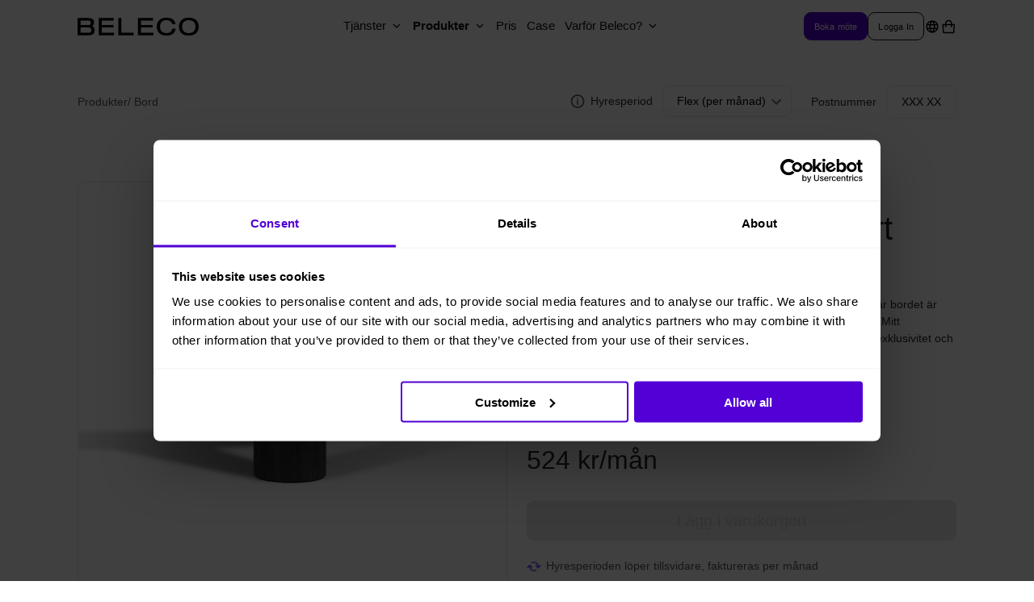

--- FILE ---
content_type: image/svg+xml
request_url: https://beleco.com/static/media/calendar.166de0beae22b6fc7cf9fdf403bcafe5.svg
body_size: 17
content:
<svg width="18" height="19" viewBox="0 0 18 19" fill="none" xmlns="http://www.w3.org/2000/svg">
<path d="M12.75 17H5.25C3.6825 17 2.82 17 2.16 16.34C1.5 15.68 1.5 14.8175 1.5 13.25V8C1.5 6.4325 1.5 5.57 2.16 4.91C2.82 4.25 3.6825 4.25 5.25 4.25V2.75C5.25 2.3375 5.5875 2 6 2C6.4125 2 6.75 2.3375 6.75 2.75V4.25H11.25V2.75C11.25 2.3375 11.5875 2 12 2C12.4125 2 12.75 2.3375 12.75 2.75V4.25C14.3175 4.25 15.18 4.25 15.84 4.91C16.5 5.57 16.5 6.4325 16.5 8V13.25C16.5 14.8175 16.5 15.68 15.84 16.34C15.18 17 14.3175 17 12.75 17ZM3 9.5V13.25C3 14.3375 3 15.0575 3.2175 15.2825C3.435 15.5075 4.155 15.5 5.25 15.5H12.75C13.8375 15.5 14.5575 15.5 14.7825 15.2825C15.0075 15.065 15 14.345 15 13.25V9.5H3ZM3 8H15C15 6.9125 15 6.1925 14.7825 5.9675C14.565 5.75 13.845 5.75 12.75 5.75C12.75 6.1625 12.4125 6.5 12 6.5C11.5875 6.5 11.25 6.1625 11.25 5.75H6.75C6.75 6.1625 6.4125 6.5 6 6.5C5.5875 6.5 5.25 6.1625 5.25 5.75C4.1625 5.75 3.4425 5.75 3.2175 5.9675C3 6.185 3 6.905 3 8ZM11.25 13.25H6.75C6.3375 13.25 6 12.9125 6 12.5C6 12.0875 6.3375 11.75 6.75 11.75H11.25C11.6625 11.75 12 12.0875 12 12.5C12 12.9125 11.6625 13.25 11.25 13.25Z" fill="#574EFF"/>
</svg>


--- FILE ---
content_type: text/plain; charset=utf-8
request_url: https://t.influ2.com/u/?cb=1768918441603
body_size: 53
content:
{"TrackerUserID":"8bb3bd5d48463409178d7801","SeenBefore":false,"ip":"18.225.11.188","country":"US"}

--- FILE ---
content_type: application/javascript
request_url: https://prism.app-us1.com/?a=67597452&u=https%3A%2F%2Fbeleco.com%2Fproduct%2Fscar-round-table-120-black
body_size: 117
content:
window.visitorGlobalObject=window.visitorGlobalObject||window.prismGlobalObject;window.visitorGlobalObject.setVisitorId('4d7414e1-c0b6-4db5-8fe7-9fc078e8c64e', '67597452');window.visitorGlobalObject.setWhitelistedServices('', '67597452');

--- FILE ---
content_type: image/svg+xml
request_url: https://refurnishtheworld.cdn.prismic.io/refurnishtheworld/06eaa3ae-a413-4f5a-affe-300450a498dc_Facebook.svg
body_size: 547
content:
<svg width="57" height="57" viewBox="0 0 57 57" fill="none" xmlns="http://www.w3.org/2000/svg">
<path d="M28.5 10.5C18.5753 10.5 10.5 18.5753 10.5 28.5C10.5 38.4247 18.5753 46.5 28.5 46.5C38.4247 46.5 46.5 38.4247 46.5 28.5C46.5 18.5753 38.4247 10.5 28.5 10.5ZM28.5 13.2692C36.9281 13.2692 43.7308 20.0719 43.7308 28.5C43.7308 36.1606 38.1025 42.4598 30.75 43.5469V32.9026H35.0499L35.726 28.5379H30.75V26.1472C30.75 24.3334 31.3403 22.7236 33.0379 22.7236H35.7638V18.9105C35.2847 18.8468 34.2727 18.7049 32.3564 18.7049C28.3576 18.7049 26.012 20.8179 26.012 25.628V28.5325H21.9014V32.9026H26.0174V43.509C18.7794 42.3243 13.2692 36.0796 13.2692 28.5C13.2692 20.0719 20.0719 13.2692 28.5 13.2692Z" fill="white"/>
</svg>


--- FILE ---
content_type: image/svg+xml
request_url: https://beleco.com/static/media/leaf.eca75b8347c9f7985f68af8334b26c8c.svg
body_size: 323
content:
<svg width="12" height="13" viewBox="0 0 12 13" fill="none" xmlns="http://www.w3.org/2000/svg">
<path d="M9.8283 2.67944C7.19751 2.0878 4.02822 3.01023 2.90515 4.69628C2.31972 5.57503 2.37029 6.56206 3.04675 7.47681C3.12179 7.60026 3.21139 7.71451 3.31368 7.81718C3.77928 6.73516 4.599 5.83799 5.64211 5.26876C5.66712 5.25427 5.69478 5.24478 5.72352 5.24083C5.75225 5.23688 5.78149 5.23854 5.80958 5.24573C5.83766 5.25292 5.86403 5.26549 5.88718 5.28273C5.91033 5.29996 5.92981 5.32153 5.94451 5.34618C5.95921 5.37084 5.96884 5.39811 5.97285 5.42644C5.97686 5.45477 5.97517 5.4836 5.96788 5.51128C5.96059 5.53896 5.94783 5.56496 5.93035 5.58778C5.91287 5.61061 5.89099 5.62982 5.86598 5.64431C4.82274 6.24876 4.1277 6.96326 3.69902 8.04426C3.39891 8.76309 3.1977 9.51827 3.10074 10.2897C3.09394 10.3468 3.11004 10.4043 3.14561 10.4499C3.18118 10.4955 3.23341 10.5256 3.29117 10.5338C3.30567 10.5357 3.32034 10.5362 3.33493 10.5352C3.38583 10.5317 3.43395 10.511 3.47111 10.4765C3.50827 10.4421 3.53219 10.396 3.53879 10.3461C3.61877 9.65684 3.79167 8.98116 4.0529 8.33696C4.33603 8.47843 4.63763 8.58067 4.94915 8.64077C5.04328 8.65867 5.13696 8.6729 5.23017 8.68346C5.6461 8.73632 6.06856 8.70614 6.47241 8.59469C6.87626 8.48325 7.25322 8.29283 7.58086 8.03477C8.27738 7.30002 8.34412 6.63837 8.40874 5.99851C8.49171 5.17472 8.57773 4.32281 9.93165 3.04946C9.96051 3.02227 9.98137 2.98788 9.99201 2.94995C10.0026 2.91202 10.0027 2.87196 9.99207 2.83401C9.98147 2.79607 9.96065 2.76166 9.93182 2.73445C9.90299 2.70723 9.86721 2.68824 9.8283 2.67944Z" fill="#555555"/>
</svg>
